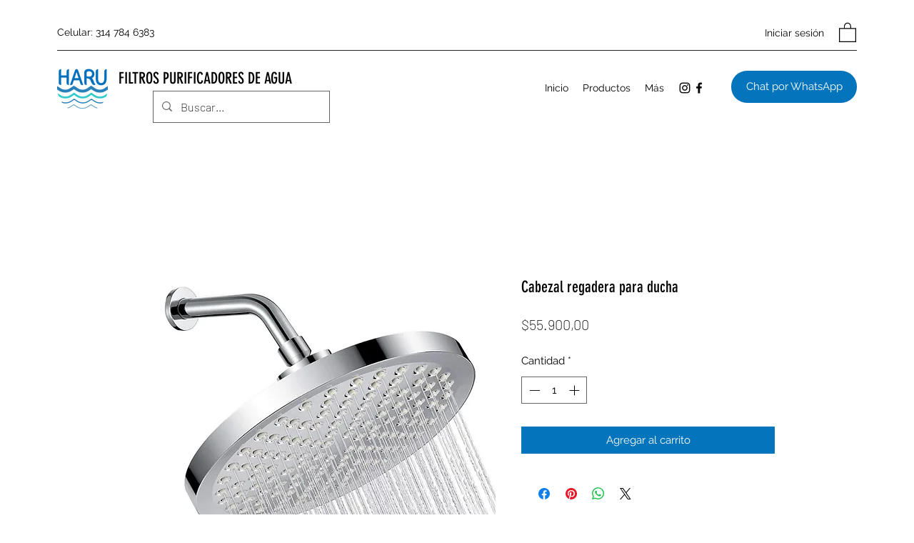

--- FILE ---
content_type: text/html; charset=utf-8
request_url: https://www.google.com/recaptcha/api2/aframe
body_size: 267
content:
<!DOCTYPE HTML><html><head><meta http-equiv="content-type" content="text/html; charset=UTF-8"></head><body><script nonce="dBHn9qA79eUH9hOD5JWCbA">/** Anti-fraud and anti-abuse applications only. See google.com/recaptcha */ try{var clients={'sodar':'https://pagead2.googlesyndication.com/pagead/sodar?'};window.addEventListener("message",function(a){try{if(a.source===window.parent){var b=JSON.parse(a.data);var c=clients[b['id']];if(c){var d=document.createElement('img');d.src=c+b['params']+'&rc='+(localStorage.getItem("rc::a")?sessionStorage.getItem("rc::b"):"");window.document.body.appendChild(d);sessionStorage.setItem("rc::e",parseInt(sessionStorage.getItem("rc::e")||0)+1);localStorage.setItem("rc::h",'1769775651187');}}}catch(b){}});window.parent.postMessage("_grecaptcha_ready", "*");}catch(b){}</script></body></html>